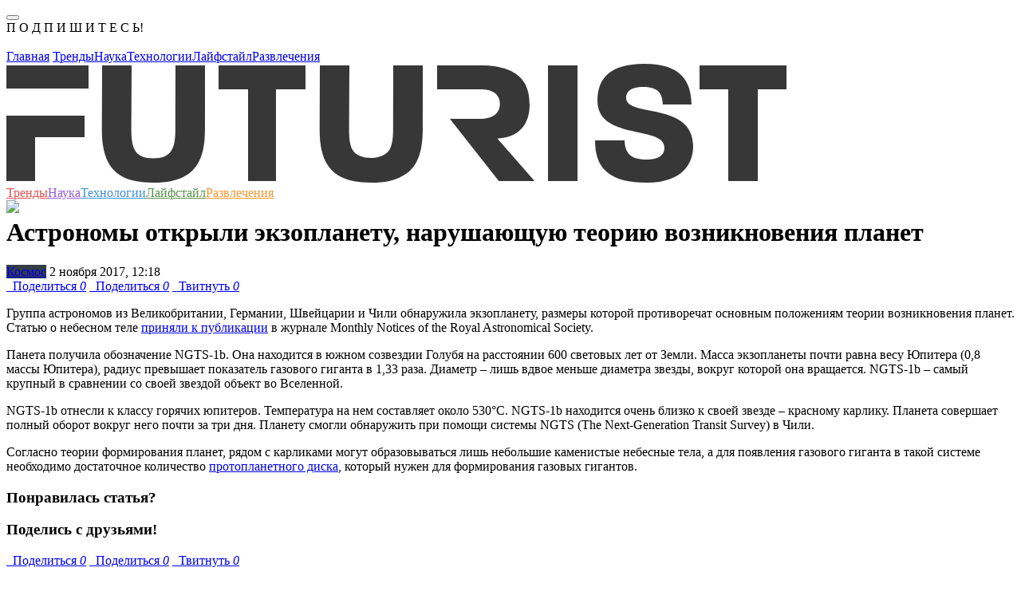

--- FILE ---
content_type: text/html; charset=UTF-8
request_url: https://futurist.ru/news/4764
body_size: 15791
content:



<!DOCTYPE html>
<html class="fa-events-icons-ready" lang="en-US">
<head>
    <link rel="manifest" href="/manifest.json">
    <meta charset="UTF-8">
    <meta http-equiv="X-UA-Compatible" content="IE=edge">
    <meta http-equiv="Content-Type" content="text/html; charset=UTF-8">
    <meta name="viewport" content="width=device-width, initial-scale=1">
    <meta name="keywords" content="астрономы, планеты, Вселенная, Футурист.ру, футурист, futurist, футуризм, трансляции, интервью, подборки, статьи, новости, события, фото, видео, опросы, голосования, рейтинги, тесты, Нобелевская премия, ученые, российские ученые, лженаука, эксперимент, теория, университет, разоблачение, популяризация, будущее, прогноз">
    <meta name="description" content="Группа астрономов из Великобритании, Германии, Швейцарии и Чили обнаружила экзопланету, размеры которой противоречат основным положениям теории возникновения планет — на «Футуристе»">
    <meta name='yandex-verification' content='49ec9c59272c79ab'/>

    <link rel="icon" type="image/vnd.microsoft.icon" href="/img/favicon.ico">
    <link rel="apple-touch-icon" href="/img/touch-icon-120.png"/>
    <link rel="apple-touch-icon" href="/img/touch-icon-152.png"/>
    <link rel="apple-touch-icon" href="/img/touch-icon-1024.png"/>
    <link rel="apple-touch-icon" href="/img/touch-icon-1024.png"/>

    <script src="https://acdn.adnxs.com/prebid/not-for-prod/1/prebid.js"></script>
        <meta name="csrf-param" content="_csrf">
<meta name="csrf-token" content="D7ONl-a_hau4ZMVKhXIn3UumaDMhPkpWvKsUaDsWso9Ni9mm1vzf5-JWiyD9PH6kKZ8KV1cIHQCR9HAjX3WC5w==">
    <title>Астрономы открыли экзопланету, нарушающую теорию возникновения планет | Futurist - будущее уже здесь</title>
    <meta name="twitter:card" content="summary_large_image">
<meta name="twitter:site" content="@futurist_ru">
<meta name="twitter:title" content="Астрономы открыли экзопланету, нарушающую теорию возникновения планет">
<meta name="twitter:image" content="http://futurist.ru/images/nut_news/image/e80982a724530c60d1732d902e4be05d.jpg">
<meta name="twitter:image:width" content="435">
<meta name="twitter:image:height" content="375">
<meta name="twitter:url" content="https://futurist.ru/news/4764-astronomi-otkrili-ekzoplanetu-narushayushchuyu-teoriyu-vozniknoveniya-planet">
<meta name="relap-image" content="https://futurist.ru/images/nut_news/image/e80982a724530c60d1732d902e4be05d.jpg">
<meta property="og:url" content="https://futurist.ru/news/4764-astronomi-otkrili-ekzoplanetu-narushayushchuyu-teoriyu-vozniknoveniya-planet">
<meta property="og:type" content="website">
<meta property="og:title" content="Астрономы открыли экзопланету, нарушающую теорию возникновения планет">
<meta property="og:description" content="Группа астрономов из Великобритании, Германии, Швейцарии и Чили обнаружила экзопланету, размеры которой противоречат основным положениям теории возникновения планет  - читайте на «Футуристе»">
<meta property="og:image" content="https://futurist.ru/images/nut_news/image/e80982a724530c60d1732d902e4be05d.jpg">
<meta property="robots" content="NOARCHIVE">
<link href="https://futurist.ru/news/4764-astronomi-otkrili-ekzoplanetu-narushayushchuyu-teoriyu-vozniknoveniya-planet" rel="canonical">
<link href="/assets/all-fec7845f60dea582fcd44e79a3b30018.css" rel="stylesheet">
<link href="/assets/909ec577/css/bootstrap-select.min.css" rel="stylesheet">
<link href="/assets/17c11ec2/css/social-popup.css?v=2" rel="stylesheet">
<script src="https://relap.io/api/v6/head.js?token=dAx0IKQgK1eqeYyJ" async=""></script>
    <!-- Yandex.Metrika counter -->
    <script type="text/javascript">
        (function (d, w, c) {
            (w[c] = w[c] || []).push(function () {
                try {
                    w.yaCounter43761764 = new Ya.Metrika({
                        id: 43761764,
                        clickmap: true,
                        trackLinks: true,
                        accurateTrackBounce: true,
                        webvisor: true
                    });
                } catch (e) {
                }
            });

            var n = d.getElementsByTagName("script")[0],
                s = d.createElement("script"),
                f = function () {
                    n.parentNode.insertBefore(s, n);
                };
            s.type = "text/javascript";
            s.async = true;
            s.src = "https://mc.yandex.ru/metrika/watch.js";

            if (w.opera == "[object Opera]") {
                d.addEventListener("DOMContentLoaded", f, false);
            } else {
                f();
            }
        })(document, window, "yandex_metrika_callbacks");
    </script>
    <noscript>
        <div><img src="https://mc.yandex.ru/watch/43761764" style="position:absolute; left:-9999px;" alt=""/></div>
    </noscript>
    <!-- /Yandex.Metrika counter -->

    <!-- Facebook Conversion Code for Futurist -->
    <script>(function () {
            var _fbq = window._fbq || (window._fbq = []);
            if (!_fbq.loaded) {
                var fbds = document.createElement('script');
                fbds.async = true;
                fbds.src = '//connect.facebook.net/en_US/fbds.js';
                var s = document.getElementsByTagName('script')[0];
                s.parentNode.insertBefore(fbds, s);
                _fbq.loaded = true;
            }
        })();
        window._fbq = window._fbq || [];
        window._fbq.push(['track', '6040549555924', {'value': '0.00', 'currency': 'EUR'}]);
    </script>
    <script type="text/javascript">
    var pbjs_currency = 1, // -> to $1
        eur2usd = 1.1,
        testPrebid = false;
</script>
<script>
    var adUnits = [{
        code: 'yandex_rtb_R-A-283799-9',
        sizes: [[300, 250]],
        bids: [{
            bidder: 'appnexus',
            params: {placementId: '14366025'}
        },
            {
                bidder: 'adform',
                params: {mid: '619610'}
            }]
    }];
    var pbjs = pbjs || {};
    pbjs.que = pbjs.que || [];
    pbjs.que.push(function () {
        for (var i = 0; i < adUnits.length; i++) {
            shuffle(adUnits[i].bids);
        }
        pbjs.addAdUnits(adUnits);
        pbjs.requestBids({
            timeout: 2000,
            bidsBackHandler: function (bidResponses) {
                //show ads w/o adserver
                var iframe = document.getElementById('yandex_rtb_R-A-283799-9_if');
                var ifdoc = iframe.contentWindow.document;
                var highestCpmBids = pbjs.getHighestCpmBids('yandex_rtb_R-A-283799-9');
                if (highestCpmBids.length > 0) {
                    pbjs.renderAd(ifdoc, highestCpmBids[0].adId);
                } else {
                    testPrebid = true;
                }
            }
        });
        pbjs.bidderSettings = {
            audienceNetwork: {
                bidCpmAdjustment: function (bidCpm) {
                    return (bidCpm * 0.75);
                }
            },
            aol: {
                bidCpmAdjustment: function (bidCpm) {
                    return (bidCpm * 0.8);
                }
            },
            adform: {
                bidCpmAdjustment: function (bidCpm) {
                    return (bidCpm * 0.9) * eur2usd;
                }
            },
            smartadserver: {
                bidCpmAdjustment: function (bidCpm) {
                    return (bidCpm * 0.9) * eur2usd;
                }
            },
            pubmatic: {
                bidCpmAdjustment: function (bidCpm) {
                    return (bidCpm * 0.9);
                }
            }
        };

    });

    function shuffle(a) {
        var i = 0, j = 0, temp = null;
        for (i = a.length - 1; i > 0; i--) {
            j = Math.floor(Math.random() * (i + 1));
            temp = a[i];
            a[i] = a[j];
            a[j] = temp;
        }
    }
</script>
    <noscript><img height="1" width="1" alt="" style="display:none"
                   src="https://www.facebook.com/tr?ev=6040549555924&amp;cd[value]=0.00&amp;cd[currency]=EUR&amp;noscript=1">
    </noscript>

    <script async src="//pagead2.googlesyndication.com/pagead/js/adsbygoogle.js"></script>
<script>
    (adsbygoogle = window.adsbygoogle || []).push({
        google_ad_client: "ca-pub-6964181501766062",
        enable_page_level_ads: true
    });
</script>
<script async custom-element="amp-auto-ads"
        src="https://cdn.ampproject.org/v0/amp-auto-ads-0.1.js">
</script>    <script type="text/javascript" async src="https://relap.io/api/v6/head.js?token=vy9Wro4KDvMOXVhd"></script></head>
<body class="no-share">
<amp-auto-ads type="adsense"
              data-ad-client="ca-pub-6964181501766062">
</amp-auto-ads>
<!-- Rating@Mail.ru counter -->
<script type="text/javascript">
    var _tmr = window._tmr || (window._tmr = []);
    _tmr.push({id: "2732930", type: "pageView", start: (new Date()).getTime()});
    (function (d, w, id) {
        if (d.getElementById(id)) return;
        var ts = d.createElement("script");
        ts.type = "text/javascript";
        ts.async = true;
        ts.id = id;
        ts.src = (d.location.protocol == "https:" ? "https:" : "http:") + "//top-fwz1.mail.ru/js/code.js";
        var f = function () {
            var s = d.getElementsByTagName("script")[0];
            s.parentNode.insertBefore(ts, s);
        };
        if (w.opera == "[object Opera]") {
            d.addEventListener("DOMContentLoaded", f, false);
        } else {
            f();
        }
    })(document, window, "topmailru-code");
</script>
<noscript>
    <div style="position:absolute;left:-10000px;">
        <img src="//top-fwz1.mail.ru/counter?id=2732930;js=na" style="border:0;" height="1" width="1"
             alt="Рейтинг@Mail.ru"/>
    </div>
</noscript>
<!-- //Rating@Mail.ru counter -->
<div id="fb-root"></div>
<script>(function (d, s, id) {
        var js, fjs = d.getElementsByTagName(s)[0];
        if (d.getElementById(id)) return;
        js = d.createElement(s);
        js.id = id;
        js.src = "//connect.facebook.net/ru_RU/sdk.js#xfbml=1&version=v2.4";
        fjs.parentNode.insertBefore(js, fjs);
    }(document, 'script', 'facebook-jssdk'));</script>
<script>
    (function (i, s, o, g, r, a, m) {
        i['GoogleAnalyticsObject'] = r;
        i[r] = i[r] || function () {
            (i[r].q = i[r].q || []).push(arguments)
        }, i[r].l = 1 * new Date();
        a = s.createElement(o),
            m = s.getElementsByTagName(o)[0];
        a.async = 1;
        a.src = g;
        m.parentNode.insertBefore(a, m)
    })(window, document, 'script', '//www.google-analytics.com/analytics.js', 'ga');

    ga('create', 'UA-73654927-1', 'auto');
    ga('send', 'pageview');

</script>


    <div class="social-popup modal fade"
         id="socialPopupModal"
         tabindex="-1"
         role="dialog"
         aria-labelledby="myModalLabel">
        <div class="modal-dialog" role="document">
            <div class="modal-content">
                <div class="modal-body">
                    <button type="button"
                            class="close social-popup__close-btn-wrapper"
                            data-dismiss="modal"
                            aria-label="Close">
                        <span aria-hidden="true" class="social-popup__close-btn"></span>
                    </button>
                    <div class="social-popup__header">
                        П О Д П И Ш И Т Е С Ь!<br/><img src="/img/widgets/social-popups/hypno.gif" alt="">                    </div>
                    <div class="social-popup__socials">
                        <a href="https://vk.com/futurist_ru"
                           class="social-popup__social-item social-popup__social-item--vk"
                           target="_blank"></a>
                        <a href="https://www.facebook.com/futurist.ru/"
                           class="social-popup__social-item social-popup__social-item--fb"
                           target="_blank"></a>
                        <a href="https://t-do.ru/futurist_ru"
                           class="social-popup__social-item social-popup__social-item--tg"
                           target="_blank"></a>
                    </div>
                    <div class="clearfix"></div>
                </div>
            </div>
        </div>
    </div>




<!-- Popupmenu -->
<div class="show-menu">
    <div class="show-menu-top">
        <a href="#" class="menu-close"><span class="icon-close"></span></a>
    </div>
    <div class="container">
        <div class="row">
            <div class="col-xs-12 no-padding">
                <div class="menu-nav">
                    <nav>
                        <a href="/">Главная</a>
                        <a class="trends" href="//futurist.ru/trends" title="Тренды">Тренды</a><a class="science" href="//futurist.ru/science" title="Наука">Наука</a><a class="technologies" href="//futurist.ru/technologies" title="Технологии">Технологии</a><a class="life" href="//futurist.ru/life" title="Лайфстайл">Лайфстайл</a><a class="fun" href="//futurist.ru/fun" title="Развлечения">Развлечения</a>                    </nav>
                    <div class="mobile-social">
                        <a href="https://www.facebook.com/futurist.ru/" title="Facebook" class="facebook"
                           target="_blank"><span class="icon-facebook"></span></a>
                        <a href="https://vk.com/futurist_ru" title="Vk" class="vk" target="_blank"><span
                                class="icon-vk"></span></a>
                        <a href="https://twitter.com/futurist_ru" title="Twitter" class="twitter" target="_blank"><span
                                class="icon-twitter"></span></a>
                        <a href="https://telegram.me/futurist_ru" title="Telegram" class="telegram"
                           target="_blank"><span class="icon-telegram"></span></a>
                        <a href="http://futurist.ru/rss.xml" title="RSS" class="rss" target="_blank"><span
                                class="icon-rss"></span></a>
                    </div>
                </div>
            </div>
        </div>
    </div>
</div>
<div class="overlay"></div>
<!-- Popupmenu End -->


<header>
    <div class="container header-block">
        <div class="row no-margin" style="position: relative;">
            <div class="col-lg-9 col-md-8 col-sm-6 col-xs-12 no-padding header-main">
                <a href="#" class="mobile-menu">
                    <span></span>
                    <span></span>
                    <span></span>
                </a>
                <a href="http://futurist.ru" title="Futurist" class="logo">
                    <svg xmlns="http://www.w3.org/2000/svg" width="978" height="149" viewBox="0 0 978 149">
                        <defs>
                            <style>
                                .cls-1 {
                                    fill: #373737;
                                    fill-rule: evenodd;
                                }
                            </style>
                        </defs>
                        <path id="Shape_1_copy" data-name="Shape 1 copy" class="cls-1" d="M248.943,82.653c0,37.844-12.3,58.143-42.009,64.3-13.7,2.84-32.468,2.6-44.966.052-29.748-6.07-42.25-26.26-42.25-64.352L120,2h37l-0.393,80.2c0,23.777,4.526,36.231,27.611,36.231,22.857,0,27.609-12.454,27.609-36.231L212,2h37ZM338,32V147H303V32H266V2H375V32H338ZM679,147V2h37V147H679ZM942,32V147H905V32H869V2H978V32H942ZM103,31V2H0V31H103ZM0,65v82H36V92H98V65H0ZM521.943,82.653c0,37.844-12.4,57.7-42.009,64.3-12.451,2.777-33.093,2.57-44.966.052-29.7-6.3-42.25-26.26-42.25-64.352L393,2h37l-0.393,80.2c0,11.093,1.048,19.851,4.393,25.8,7.638,13.585,38.308,13.1,46.162-.04,3.561-5.957,4.665-14.553,4.665-25.76L485,2h37Zm93.617,11.1C650.187,91.709,656,67.078,656,51c0-19.022-5.586-48.963-61.26-48.963L540,2V32h54c7.834,0,13.316,1.428,17.089,3.706,10.442,6.3,9.969,23.368-.1,29.317C607.277,67.215,601.632,69,594,69H556l61.372,77.963h44.811ZM803.057,149C755.078,149,738,130.646,738,96h37c0.678,14.718,6.1,24.016,27.151,24.016,18.784,0,22.849-7.77,22.849-15.016,0-28.079-84-8.276-84-59,0-25.362,13.172-46,58.662-46C845.831,0,858.32,21.562,859,51H823c-0.681-12.229-4.1-22.016-24.47-22.016C781.556,28.984,777,35.526,777,43c0,24.23,84,4.3,84,60C861,124.286,848.546,149,803.057,149Z"/>
                    </svg>

                </a>
            </div>
            <nav class="header-nav">
                <a class="trends" href="//futurist.ru/trends" title="Тренды" style="color: #e45050">Тренды</a><a class="science" href="//futurist.ru/science" title="Наука" style="color: #9a59d7">Наука</a><a class="technologies" href="//futurist.ru/technologies" title="Технологии" style="color: #4092d0">Технологии</a><a class="life" href="//futurist.ru/life" title="Лайфстайл" style="color: #59924c">Лайфстайл</a><a class="fun" href="//futurist.ru/fun" title="Развлечения" style="color: #f79832">Развлечения</a>            </nav>
            <div class="col-lg-3 col-md-4 col-sm-6 col-xs-12 no-padding header-second" style="height: 1px;">
                <a href="#" id="open-search" class="open-search" style="display: block;"><span class="icon-search"></span></a>
                <div class="header-social" style="display: block;">
                    <a href="https://www.facebook.com/futurist.ru/" title="Facebook" class="facebook" target="_blank"><span class="icon-facebook"></span></a>
                    <a href="https://vk.com/futurist_ru" title="Vk" class="vk" target="_blank"><span class="icon-vk"></span></a>
                    <a href="https://twitter.com/futurist_ru" title="Twitter" class="twitter" target="_blank"><span class="icon-twitter"></span></a>
                    <a href="https://telegram.me/futurist_ru" title="Telegram" class="telegram" target="_blank"><span class="icon-telegram"></span></a>
                    <a href="https://www.youtube.com/channel/UCBk-LDqzfRRFYXZt9wOnSdg" target="_blank"><img src="/img/icons/youtube-new.png" /></a>
                </div>
                <div class="show-search-holder">
                    <div class="show-search" style="display: none;">
                        <div class="show-search-icon"><span id="search-btn" class="icon-search"></span></div>
                        <form id="search-form" action="/search" method="get">
                            <input id="search-bar" placeholder="Что вам найти?" name="search" value="" class="show-search-input" type="search">
                            <input type="hidden" value="Найти"/>
                            <span class="show-search-hide"><span id="show-search-hide" class="icon-close"></span></span>
                        </form>
                    </div>
                </div>
                <script type="text/javascript">(function(w,d,c){var s=d.createElement('script'),h=d.getElementsByTagName('script')[0],e=d.documentElement;if((' '+e.className+' ').indexOf(' ya-page_js_yes ')===-1){e.className+=' ya-page_js_yes';}s.type='text/javascript';s.async=true;s.charset='utf-8';s.src=(d.location.protocol==='https:'?'https:':'http:')+'//site.yandex.net/v2.0/js/all.js';h.parentNode.insertBefore(s,h);(w[c]||(w[c]=[])).push(function(){Ya.Site.Form.init()})})(window,document,'yandex_site_callbacks');</script>
            </div>
        </div>
    </div>
</header>

<div class="container no-padding" style="margin-top: 10px">
    </div>

<main>
    

<div id="additional-info-data">
    <div class="content">
        <a href="#" class="additional-info-close icon-close"></a>
        <div class="data-holder"></div>
    </div>
</div>
<div class="container no-padding main-page">

    
    
    <div class="row no-margin">
        <div class="col-lg-8 col-md-8">
            <div id="postCont" class="post-content">

                <div>
                                                                            </div>

                <h1 class="post-title">Астрономы открыли экзопланету, нарушающую теорию возникновения планет</h1>

                <div class="post-info">

                                            <a href="/materials/space" class="post-label c-gray"
                           style="background-color: #343d46">Космос</a>
                    
                    <span class="post-author">
                                                2&nbsp;ноября&nbsp;2017,&nbsp;12:18                    </span>
                </div>

                
                <div class="post-social">
                    <a href="#" title="Поделиться" class="facebook l-fb like social_share" data-type="fb" data-url="https://futurist.ru/news/4764-astronomi-otkrili-ekzoplanetu-narushayushchuyu-teoriyu-vozniknoveniya-planet" title="Facebook"><span class="icon-facebook"></span> &nbsp; Поделиться <i class="l-count">0</i></a>
<a href="#" title="Поделиться" class="vk like l-vk social_share" data-type="vk" data-url="https://futurist.ru/news/4764-astronomi-otkrili-ekzoplanetu-narushayushchuyu-teoriyu-vozniknoveniya-planet" title="Vkontakte"><span class="icon-vk"></span> &nbsp; Поделиться <i class="l-count">0</i></a>
<a href="#" title="Твитнуть" class="twitter l-tw like social_share" data-type="tw" data-url="https://futurist.ru/news/4764-astronomi-otkrili-ekzoplanetu-narushayushchuyu-teoriyu-vozniknoveniya-planet" title="Twitter"><span class="icon-twitter"></span> &nbsp; Твитнуть <i class="l-count">0</i></a>                </div>

                <p>Группа астрономов из Великобритании, Германии, Швейцарии и Чили обнаружила экзопланету, размеры которой противоречат основным положениям теории возникновения планет. Статью о небесном теле <a href="https://warwick.ac.uk/newsandevents/pressreleases/monster_planet_discovery/">приняли к публикации</a> в журнале Monthly Notices of the Royal Astronomical Society.</p>
<p>Панета получила обозначение NGTS-1b. Она находится в южном созвездии Голубя на расстоянии 600 световых лет от Земли. Масса экзопланеты почти равна весу Юпитера (0,8 массы Юпитера), радиус превышает показатель газового гиганта в 1,33 раза. Диаметр – лишь вдвое меньше диаметра звезды, вокруг которой она вращается. NGTS-1b – самый крупный в сравнении со своей звездой объект во Вселенной.</p>
<p>NGTS-1b отнесли к классу горячих юпитеров. Температура на нем составляет около 530°C. NGTS-1b находится очень близко к своей звезде – красному карлику. Планета совершает полный оборот вокруг него почти за три дня. Планету смогли обнаружить при помощи системы NGTS (The Next-Generation Transit Survey) в Чили.</p>
<p>Согласно теории формирования планет, рядом с карликами могут образовываться лишь небольшие каменистые небесные тела, а для появления газового гиганта в такой системе необходимо достаточное количество <a href="https://ru.wikipedia.org/wiki/%D0%9F%D1%80%D0%BE%D1%82%D0%BE%D0%BF%D0%BB%D0%B0%D0%BD%D0%B5%D1%82%D0%BD%D1%8B%D0%B9_%D0%B4%D0%B8%D1%81%D0%BA" target="_blank">протопланетного диска</a>, который нужен для формирования газовых гигантов.</p>

                <div class="end-of-material-content"></div>
                <div class="post-social share-friends wow bounceInUp" data-wow-delay="0.3s"
                     data-wow-duration="0.5s">
                    <h3 class="h3-first-line">Понравилась статья?</h3>
                    <h3>Поделись с друзьями!</h3>
                    <a href="#" title="Поделиться" class="facebook l-fb like social_share" data-type="fb" data-url="https://futurist.ru/news/4764-astronomi-otkrili-ekzoplanetu-narushayushchuyu-teoriyu-vozniknoveniya-planet" title="Facebook"><span class="icon-facebook"></span> &nbsp; Поделиться <i class="l-count">0</i></a>
<a href="#" title="Поделиться" class="vk like l-vk social_share" data-type="vk" data-url="https://futurist.ru/news/4764-astronomi-otkrili-ekzoplanetu-narushayushchuyu-teoriyu-vozniknoveniya-planet" title="Vkontakte"><span class="icon-vk"></span> &nbsp; Поделиться <i class="l-count">0</i></a>
<a href="#" title="Твитнуть" class="twitter l-tw like social_share" data-type="tw" data-url="https://futurist.ru/news/4764-astronomi-otkrili-ekzoplanetu-narushayushchuyu-teoriyu-vozniknoveniya-planet" title="Twitter"><span class="icon-twitter"></span> &nbsp; Твитнуть <i class="l-count">0</i></a>                </div>

                <div id="relap-end-content"></div>

                <div>
                                                        </div>

                <div class='new-subscribe share-friends'>
    <h3>Подпишись на еженедельную рассылку</h3>
    <div class='row no-margin'>
    <form id="w6" action="/news/4764" method="post">
<input type="hidden" name="_csrf" value="D7ONl-a_hau4ZMVKhXIn3UumaDMhPkpWvKsUaDsWso9Ni9mm1vzf5-JWiyD9PH6kKZ8KV1cIHQCR9HAjX3WC5w==">    
<input type="text" id="nutsubscribers-email" class="form-control" name="NutSubscribers[Email]" placeholder="Ваш e-mail" aria-required="true">
    <button id="subscribe-btn3" type="button" class='btn btn-success'>Подписаться</button>
    <div class="signup-error"></div>
    </div>
    </form></div>
                                    <div class="post-tags">
                        <span>Теги</span>
                                                        <a href="https://futurist.ru/tags/%D0%B0%D1%81%D1%82%D1%80%D0%BE%D0%BD%D0%BE%D0%BC%D1%8B"
                                   title="астрономы">астрономы</a>
                                                            <a href="https://futurist.ru/tags/%D0%BF%D0%BB%D0%B0%D0%BD%D0%B5%D1%82%D1%8B"
                                   title="планеты">планеты</a>
                                                            <a href="https://futurist.ru/tags/%D0%92%D1%81%D0%B5%D0%BB%D0%B5%D0%BD%D0%BD%D0%B0%D1%8F"
                                   title="Вселенная">Вселенная</a>
                                                </div>
                                <div class="knowmore">
                    <div class="col-lg-12 col-md-12 no-padding knowmore-info" style="text-align: left;">
                                                    <span>Источник:</span> <a target="_blank"
                                                      href="http://Futurist.ru">Футурист.ру</a>
                            <br/>
                                                    <span>Фото:</span> <a target="_blank" href="http://www.warwick.ac.uk">www.warwick.ac.uk</a>                                            </div>
                </div>

                <a name="comments"></a>
<div class="post-comments">
    <h2>Комментарии</h2>
    <div class="show-comments">
                    <div style="display: none" class="disqus_thread_id">n4764</div>
            <div id="disqus_thread"></div>
            <script>
                /**
                 * RECOMMENDED CONFIGURATION VARIABLES: EDIT AND UNCOMMENT THE SECTION BELOW TO INSERT DYNAMIC VALUES FROM YOUR PLATFORM OR CMS.
                 * LEARN WHY DEFINING THESE VARIABLES IS IMPORTANT: https://disqus.com/admin/universalcode/#configuration-variables
                 */

                var disqus_config = function () {
                    this.page.url = location.href; // Replace PAGE_URL with your page's canonical URL variable
                    this.page.identifier = $('.disqus_thread_id').html(); // Replace PAGE_IDENTIFIER with your page's unique identifier variable
                };

                (function() { // DON'T EDIT BELOW THIS LINE
                    var d = document, s = d.createElement('script');

                    s.src = '//futurist-1.disqus.com/embed.js';

                    s.setAttribute('data-timestamp', +new Date());
                    (d.head || d.body).appendChild(s);
                })();
            </script>
            <noscript>Please enable JavaScript to view the <a href="https://disqus.com/?ref_noscript" rel="nofollow">comments powered by Disqus.</a></noscript>
            </div>
</div>
            </div>
        </div>

        <div class="col-lg-4 col-md-4">
            <aside id="aside">
                <div id="relap-desktop-sidebar"></div>
                
                    <div>
                                                <div class="banners--with-max-width">
                                                    </div>

                    </div>

                        <div class="pictureDay" id="pictureDay">
        <div class="aside-title">Картина дня</div>
                                                            <div class="news-minibox">
                    <div class="news-minibox-cover">
                        <a href="/articles/1476-kataklizmi-kolonii-na-marse-i-3d-printeri-kakim-budet-mir-v-2118-godu"><img src="//futurist.ru/images/nut_articles/image/30f4da7c1c47c94a9861c1036ced0205.jpg" alt="Каким будет мир через 100 лет? Катаклизмы, колонии на Марсе и 3D-принтеры"></a>
                    </div>
                    <div class="news-minibox-content">
                        <span class="news-minibox-title"><a href="/articles/1476-kataklizmi-kolonii-na-marse-i-3d-printeri-kakim-budet-mir-v-2118-godu">Каким будет мир через 100 лет? Катаклизмы, колонии на Марсе и 3D-принтеры</a></span>
                                                    <a href="https://futurist.ru/trends" class="news-minibox-cat" style="color: #e45050">Тренды</a>
                                                                            <a href="https://futurist.ru/technologies" class="news-minibox-cat" style="color: #4092d0">Технологии</a>
                                            </div>
                </div>
                                                                <div class="news-minibox">
                    <div class="news-minibox-cover">
                        <a href="/articles/1353-istoriya-kriptovalyuti-v-rossii-ot-surrogata-do-glavnogo-slova"><img src="//futurist.ru/images/nut_articles/image/d8ef9513312a43f3a098b935d328753b.jpg" alt="История криптовалюты в России: от суррогата до главного слова"></a>
                    </div>
                    <div class="news-minibox-content">
                        <span class="news-minibox-title"><a href="/articles/1353-istoriya-kriptovalyuti-v-rossii-ot-surrogata-do-glavnogo-slova">История криптовалюты в России: от суррогата до главного слова</a></span>
                                                    <a href="https://futurist.ru/technologies" class="news-minibox-cat" style="color: #4092d0">Технологии</a>
                                                                    </div>
                </div>
                                                                <div class="news-minibox">
                    <div class="news-minibox-cover">
                        <a href="/articles/1326-metod-singapura-kak-avtoritarniy-rezhim-sozdaet-samoe-tehnologichnoe-gosudarstvo-planeti"><img src="//futurist.ru/images/nut_articles/image/7907e5ec6b7b7a0df6c7c391ebf1d4e2.jpg" alt="Метод Сингапура: как авторитарный режим создает самое технологичное государство планеты"></a>
                    </div>
                    <div class="news-minibox-content">
                        <span class="news-minibox-title"><a href="/articles/1326-metod-singapura-kak-avtoritarniy-rezhim-sozdaet-samoe-tehnologichnoe-gosudarstvo-planeti">Метод Сингапура: как авторитарный режим создает самое технологичное государство планеты</a></span>
                                                    <a href="https://futurist.ru/technologies" class="news-minibox-cat" style="color: #4092d0">Технологии</a>
                                                                    </div>
                </div>
                                                                <div class="news-minibox">
                    <div class="news-minibox-cover">
                        <a href="/articles/545-aleksandr-shulygin-rabota-stanet-privilegiey"><img src="//futurist.ru/images/nut_articles/image/e7e04a0df8df6998a51067fc8aef42bd.jpg" alt="Александр Шульгин: «Работа станет привилегией»"></a>
                    </div>
                    <div class="news-minibox-content">
                        <span class="news-minibox-title"><a href="/articles/545-aleksandr-shulygin-rabota-stanet-privilegiey">Александр Шульгин: «Работа станет привилегией»</a></span>
                                                    <a href="https://futurist.ru/trends" class="news-minibox-cat" style="color: #e45050">Тренды</a>
                                                                    </div>
                </div>
                                                <div class="clearfix"></div>
    </div>

                    <div>
                                                <div class="banners--with-max-width">
                                                                                </div>
                    </div>

                            </aside>
        </div>
    </div>

    <div class="margin-positiv-page">
                    </div>

    <div class="row margin-positiv-page">
        <div class="recomend-title">Рекомендуем</div>
                <div class="col-lg-4 col-md-4 col-sm-12 col-xs-12 no-padding">
            <div class="news-box">
                <div class="news-cover">
                                        <div class="coolImg">
                        <a href="/articles/192">
                            <img class="alleft" src="//futurist.ru/images/nut_articles/image/1a71701d0502c0e086684a0b24e4730a.jpg" alt="Почему мы живем в трехмерном пространстве">
                        </a>
                    </div>
                    <div class="news-content-holder">
                        <div class="news-content">
                                                        <a href="/articles/192" class="news-title clamp-title">Почему мы живем в трехмерном пространстве</a>
                            <div class="news-meta">
                                                                    <a href="/science" class="news-cat" style="color: #9a59d7">Наука</a>
                                                                                                <div class="share-count">7</div>
                                <div class="share-links">
                                    <a href="#" class="facebook social_share" data-type="fb" data-url="https://futurist.ru/articles/192" title="Facebook"><span class="icon-facebook"></span></a>
                                    <a href="#" class="vk social_share" data-type="vk" data-url="https://futurist.ru/articles/192" title="Vk"><span class="icon-vk"></span></a>
                                    <a href="#" class="twitter social_share" data-text='Почему мы живем в трехмерном пространстве' data-type="tw" data-url="https://futurist.ru/articles/192" title="Twitter"><span class="icon-twitter"></span></a>
                                                                            <a href="#" class="telegram social_share" data-text='Почему мы живем в трехмерном пространстве' data-type="tg" data-url="https://futurist.ru/articles/192" title="Telegram"><span class="icon-telegram"></span></a>
                                                                        <a href="#" class="share-toogle" title="Share"><span class="icon-share"></span></a>
                                </div>
                                                                <div class="comment-link"><a class="icon-comment disqus-comment-count" data-disqus-identifier="a192" href="/articles/192#comments">&nbsp;</a></div>
                            </div>
                        </div>
                    </div>
                </div>
            </div>
        </div>
            <div class="col-lg-4 col-md-4 col-sm-12 col-xs-12 no-padding">
            <div class="news-box">
                <div class="news-cover">
                                        <div class="coolImg">
                        <a href="/articles/39">
                            <img class="alleft" src="//futurist.ru/images/nut_articles/image/03f6ecc1c74e7971e3336dbdc8e1d94c.jpg" alt="10 измерений Вселенной, объясняющих ее устройство">
                        </a>
                    </div>
                    <div class="news-content-holder">
                        <div class="news-content">
                                                        <a href="/articles/39" class="news-title clamp-title">10 измерений Вселенной, объясняющих ее устройство</a>
                            <div class="news-meta">
                                                                    <a href="/science" class="news-cat" style="color: #9a59d7">Наука</a>
                                                                                                <div class="share-count">70</div>
                                <div class="share-links">
                                    <a href="#" class="facebook social_share" data-type="fb" data-url="https://futurist.ru/articles/39" title="Facebook"><span class="icon-facebook"></span></a>
                                    <a href="#" class="vk social_share" data-type="vk" data-url="https://futurist.ru/articles/39" title="Vk"><span class="icon-vk"></span></a>
                                    <a href="#" class="twitter social_share" data-text='10 измерений Вселенной, объясняющих ее устройство' data-type="tw" data-url="https://futurist.ru/articles/39" title="Twitter"><span class="icon-twitter"></span></a>
                                                                            <a href="#" class="telegram social_share" data-text='10 измерений Вселенной, объясняющих ее устройство' data-type="tg" data-url="https://futurist.ru/articles/39" title="Telegram"><span class="icon-telegram"></span></a>
                                                                        <a href="#" class="share-toogle" title="Share"><span class="icon-share"></span></a>
                                </div>
                                                                <div class="comment-link"><a class="icon-comment disqus-comment-count" data-disqus-identifier="a39" href="/articles/39#comments">&nbsp;</a></div>
                            </div>
                        </div>
                    </div>
                </div>
            </div>
        </div>
            <div class="col-lg-4 col-md-4 col-sm-12 col-xs-12 no-padding">
            <div class="news-box">
                <div class="news-cover">
                                        <div class="coolImg">
                        <a href="/news/5925-astronomi-zametili-asteroid-za-paru-chasov-do-stolknoveniya-s-zemley-pochemu-eto-kruto">
                            <img class="alcenter" src="//futurist.ru/images/nut_news/image/1850ee2e4d844cd3142d7bbd2aa33930.jpg" alt="Астрономы заметили астероид за пару часов до столкновения с Землей. Почему это круто">
                        </a>
                    </div>
                    <div class="news-content-holder">
                        <div class="news-content">
                                                        <a href="/news/5925-astronomi-zametili-asteroid-za-paru-chasov-do-stolknoveniya-s-zemley-pochemu-eto-kruto" class="news-title clamp-title">Астрономы заметили астероид за пару часов до столкновения с Землей. Почему это круто</a>
                            <div class="news-meta">
                                                                    <a href="/technologies" class="news-cat" style="color: #4092d0">Технологии</a>
                                                                                                <div class="share-count">7</div>
                                <div class="share-links">
                                    <a href="#" class="facebook social_share" data-type="fb" data-url="https://futurist.ru/news/5925-astronomi-zametili-asteroid-za-paru-chasov-do-stolknoveniya-s-zemley-pochemu-eto-kruto" title="Facebook"><span class="icon-facebook"></span></a>
                                    <a href="#" class="vk social_share" data-type="vk" data-url="https://futurist.ru/news/5925-astronomi-zametili-asteroid-za-paru-chasov-do-stolknoveniya-s-zemley-pochemu-eto-kruto" title="Vk"><span class="icon-vk"></span></a>
                                    <a href="#" class="twitter social_share" data-text='Астрономы заметили астероид за пару часов до столкновения с Землей. Почему это круто' data-type="tw" data-url="https://futurist.ru/news/5925-astronomi-zametili-asteroid-za-paru-chasov-do-stolknoveniya-s-zemley-pochemu-eto-kruto" title="Twitter"><span class="icon-twitter"></span></a>
                                                                            <a href="#" class="telegram social_share" data-text='Астрономы заметили астероид за пару часов до столкновения с Землей. Почему это круто' data-type="tg" data-url="https://futurist.ru/news/5925-astronomi-zametili-asteroid-za-paru-chasov-do-stolknoveniya-s-zemley-pochemu-eto-kruto" title="Telegram"><span class="icon-telegram"></span></a>
                                                                        <a href="#" class="share-toogle" title="Share"><span class="icon-share"></span></a>
                                </div>
                                                                <div class="comment-link"><a class="icon-comment disqus-comment-count" data-disqus-identifier="n5925" href="/news/5925-astronomi-zametili-asteroid-za-paru-chasov-do-stolknoveniya-s-zemley-pochemu-eto-kruto#comments">&nbsp;</a></div>
                            </div>
                        </div>
                    </div>
                </div>
            </div>
        </div>
        </div>

        <div class="row margin-positiv-recomend"  >
                        <div class="col-lg-3 col-md-3 col-sm-12 col-xs-12 no-padding">
                    <div class="popular-news">
                        <div class="popular-news-cover">
                                                        <div class="recImg">
                                <a href="/articles/149-test-znaete-li-vi-sumasshedshuyu-vselennuyu-rika-i-morti">
                                    <img class="alcenter" src="//futurist.ru/images/nut_articles/image/2fae883fccb2f8336be6330a4a0b02b2.jpg" alt="Знаете ли вы сумасшедшую вселенную Рика и Морти?">
                                </a>
                            </div>
                            <div class="news-minibox-holder">
                                <div class="share-block">
                                    <div class="share-count">23</div>
                                    <div class="share-links">
                                        <a href="#" class="facebook social_share" data-type="fb" data-url="https://futurist.ru/articles/149-test-znaete-li-vi-sumasshedshuyu-vselennuyu-rika-i-morti" title="Facebook"><span class="icon-facebook"></span></a>
                                        <a href="#" class="vk social_share" data-type="vk" data-url="https://futurist.ru/articles/149-test-znaete-li-vi-sumasshedshuyu-vselennuyu-rika-i-morti" title="Vk"><span class="icon-vk"></span></a>
                                        <a href="#" class="twitter social_share" data-text='Знаете ли вы сумасшедшую вселенную Рика и Морти?' data-type="tw" data-url="https://futurist.ru/articles/149-test-znaete-li-vi-sumasshedshuyu-vselennuyu-rika-i-morti" title="Twitter"><span class="icon-twitter"></span></a>
                                                                                    <a href="#" class="telegram social_share" data-text='Знаете ли вы сумасшедшую вселенную Рика и Морти?' data-type="tg" data-url="https://futurist.ru/articles/149-test-znaete-li-vi-sumasshedshuyu-vselennuyu-rika-i-morti" title="Telegram"><span class="icon-telegram"></span></a>
                                                                                <a href="#" class="share-toogle" title="Share"><span class="icon-share"></span></a>
                                    </div>
                                                                        <div class="comment-link"><a class="icon-comment disqus-comment-count" data-disqus-identifier="a149" href="/articles/149-test-znaete-li-vi-sumasshedshuyu-vselennuyu-rika-i-morti#comments">&nbsp;</a></div>
                                </div>
                            </div>
                        </div>
                        <div class="popular-news-content">
                                                            <a href="/materials/Test" class="popular-news-label c-lightblue" style="background-color: #2B902B">Тест</a>
                                                        <a href="/articles/149-test-znaete-li-vi-sumasshedshuyu-vselennuyu-rika-i-morti" class="popular-news-title">Знаете ли вы сумасшедшую вселенную Рика и Морти?</a>
                                                            <a href="/fun" class="popular-news-cat" style="color: #f79832">Развлечения</a>
                                                                                </div>
                    </div>
                </div>
                                    <div class="col-lg-3 col-md-3 col-sm-12 col-xs-12 no-padding">
                    <div class="popular-news">
                        <div class="popular-news-cover">
                                                        <div class="recImg">
                                <a href="/articles/1443-pochemu-molchanie-vselennoy-eto-ne-ploho-i-chto-na-samom-dele-nam-sleduet-v-ney-iskaty">
                                    <img class="alcenter" src="//futurist.ru/images/nut_articles/image/ab438341e239e03975b697af6f90a5b8.jpg" alt="Почему молчание Вселенной — это не плохо, и что на самом деле нам следует в ней искать?">
                                </a>
                            </div>
                            <div class="news-minibox-holder">
                                <div class="share-block">
                                    <div class="share-count">99</div>
                                    <div class="share-links">
                                        <a href="#" class="facebook social_share" data-type="fb" data-url="https://futurist.ru/articles/1443-pochemu-molchanie-vselennoy-eto-ne-ploho-i-chto-na-samom-dele-nam-sleduet-v-ney-iskaty" title="Facebook"><span class="icon-facebook"></span></a>
                                        <a href="#" class="vk social_share" data-type="vk" data-url="https://futurist.ru/articles/1443-pochemu-molchanie-vselennoy-eto-ne-ploho-i-chto-na-samom-dele-nam-sleduet-v-ney-iskaty" title="Vk"><span class="icon-vk"></span></a>
                                        <a href="#" class="twitter social_share" data-text='Почему молчание Вселенной — это не плохо, и что на самом деле нам следует в ней искать?' data-type="tw" data-url="https://futurist.ru/articles/1443-pochemu-molchanie-vselennoy-eto-ne-ploho-i-chto-na-samom-dele-nam-sleduet-v-ney-iskaty" title="Twitter"><span class="icon-twitter"></span></a>
                                                                                    <a href="#" class="telegram social_share" data-text='Почему молчание Вселенной — это не плохо, и что на самом деле нам следует в ней искать?' data-type="tg" data-url="https://futurist.ru/articles/1443-pochemu-molchanie-vselennoy-eto-ne-ploho-i-chto-na-samom-dele-nam-sleduet-v-ney-iskaty" title="Telegram"><span class="icon-telegram"></span></a>
                                                                                <a href="#" class="share-toogle" title="Share"><span class="icon-share"></span></a>
                                    </div>
                                                                        <div class="comment-link"><a class="icon-comment disqus-comment-count" data-disqus-identifier="a1443" href="/articles/1443-pochemu-molchanie-vselennoy-eto-ne-ploho-i-chto-na-samom-dele-nam-sleduet-v-ney-iskaty#comments">&nbsp;</a></div>
                                </div>
                            </div>
                        </div>
                        <div class="popular-news-content">
                                                            <a href="/materials/space" class="popular-news-label c-lightblue" style="background-color: #343d46">Космос</a>
                                                        <a href="/articles/1443-pochemu-molchanie-vselennoy-eto-ne-ploho-i-chto-na-samom-dele-nam-sleduet-v-ney-iskaty" class="popular-news-title">Почему молчание Вселенной — это не плохо, и что на самом деле нам следует в ней искать?</a>
                                                            <a href="/science" class="popular-news-cat" style="color: #9a59d7">Наука</a>
                                                                                </div>
                    </div>
                </div>
                                    <div class="col-lg-3 col-md-3 col-sm-12 col-xs-12 no-padding">
                    <div class="popular-news">
                        <div class="popular-news-cover">
                                                        <div class="recImg">
                                <a href="/articles/1440-zhizny-vselennaya-i-voobshche-42-fundamentalynih-voprosa-chasty-pervaya">
                                    <img class="alleft" src="//futurist.ru/images/nut_articles/image/cdc5b514229a05485ed9fe84bea31942.jpg" alt="Жизнь, Вселенная и Вообще: 42 фундаментальных вопроса. Часть первая ">
                                </a>
                            </div>
                            <div class="news-minibox-holder">
                                <div class="share-block">
                                    <div class="share-count">24</div>
                                    <div class="share-links">
                                        <a href="#" class="facebook social_share" data-type="fb" data-url="https://futurist.ru/articles/1440-zhizny-vselennaya-i-voobshche-42-fundamentalynih-voprosa-chasty-pervaya" title="Facebook"><span class="icon-facebook"></span></a>
                                        <a href="#" class="vk social_share" data-type="vk" data-url="https://futurist.ru/articles/1440-zhizny-vselennaya-i-voobshche-42-fundamentalynih-voprosa-chasty-pervaya" title="Vk"><span class="icon-vk"></span></a>
                                        <a href="#" class="twitter social_share" data-text='Жизнь, Вселенная и Вообще: 42 фундаментальных вопроса. Часть первая ' data-type="tw" data-url="https://futurist.ru/articles/1440-zhizny-vselennaya-i-voobshche-42-fundamentalynih-voprosa-chasty-pervaya" title="Twitter"><span class="icon-twitter"></span></a>
                                                                                    <a href="#" class="telegram social_share" data-text='Жизнь, Вселенная и Вообще: 42 фундаментальных вопроса. Часть первая ' data-type="tg" data-url="https://futurist.ru/articles/1440-zhizny-vselennaya-i-voobshche-42-fundamentalynih-voprosa-chasty-pervaya" title="Telegram"><span class="icon-telegram"></span></a>
                                                                                <a href="#" class="share-toogle" title="Share"><span class="icon-share"></span></a>
                                    </div>
                                                                        <div class="comment-link"><a class="icon-comment disqus-comment-count" data-disqus-identifier="a1440" href="/articles/1440-zhizny-vselennaya-i-voobshche-42-fundamentalynih-voprosa-chasty-pervaya#comments">&nbsp;</a></div>
                                </div>
                            </div>
                        </div>
                        <div class="popular-news-content">
                                                        <a href="/articles/1440-zhizny-vselennaya-i-voobshche-42-fundamentalynih-voprosa-chasty-pervaya" class="popular-news-title">Жизнь, Вселенная и Вообще: 42 фундаментальных вопроса. Часть первая </a>
                                                            <a href="/science" class="popular-news-cat" style="color: #9a59d7">Наука</a>
                                                                                </div>
                    </div>
                </div>
                                    <div class="col-lg-3 col-md-3 col-sm-12 col-xs-12 no-padding">
                    <div class="popular-news">
                        <div class="popular-news-cover">
                                                        <div class="recImg">
                                <a href="/news/6345-vselennaya-rasshiryaetsya-a-kuda">
                                    <img class="alcenter" src="//futurist.ru/images/nut_news/image/41fb1f3d81b95b5a4f8a202c9bfb7a0d.jpg" alt="Вселенная расширяется. А куда?">
                                </a>
                            </div>
                            <div class="news-minibox-holder">
                                <div class="share-block">
                                    <div class="share-count">16</div>
                                    <div class="share-links">
                                        <a href="#" class="facebook social_share" data-type="fb" data-url="https://futurist.ru/news/6345-vselennaya-rasshiryaetsya-a-kuda" title="Facebook"><span class="icon-facebook"></span></a>
                                        <a href="#" class="vk social_share" data-type="vk" data-url="https://futurist.ru/news/6345-vselennaya-rasshiryaetsya-a-kuda" title="Vk"><span class="icon-vk"></span></a>
                                        <a href="#" class="twitter social_share" data-text='Вселенная расширяется. А куда?' data-type="tw" data-url="https://futurist.ru/news/6345-vselennaya-rasshiryaetsya-a-kuda" title="Twitter"><span class="icon-twitter"></span></a>
                                                                                    <a href="#" class="telegram social_share" data-text='Вселенная расширяется. А куда?' data-type="tg" data-url="https://futurist.ru/news/6345-vselennaya-rasshiryaetsya-a-kuda" title="Telegram"><span class="icon-telegram"></span></a>
                                                                                <a href="#" class="share-toogle" title="Share"><span class="icon-share"></span></a>
                                    </div>
                                                                        <div class="comment-link"><a class="icon-comment disqus-comment-count" data-disqus-identifier="n6345" href="/news/6345-vselennaya-rasshiryaetsya-a-kuda#comments">&nbsp;</a></div>
                                </div>
                            </div>
                        </div>
                        <div class="popular-news-content">
                                                        <a href="/news/6345-vselennaya-rasshiryaetsya-a-kuda" class="popular-news-title">Вселенная расширяется. А куда?</a>
                                                            <a href="/science" class="popular-news-cat" style="color: #9a59d7">Наука</a>
                                                                                </div>
                    </div>
                </div>
                        </div>
    
            <div class="row popular-bottom margin-positiv loadmore-recomend">
            <div class="col-lg-12 col-md-12 col-sm-12 col-xs-12 no-padding text-center">
                <a href="#"
                   id="recommendlm"
                   data-page="7"
                   data-id="4764"
                   data-type="news"
                   class="loadmore"><span class="icon-download"></span>Загрузить еще</a>
            </div>
        </div>
    </div>

<div>
    </div>

    </main>


<!-- Footer -->
<footer>
    <div class="container no-padding">
        <div class="row no-margin">
            <div class="col-lg-8 col-md-8 col-sm-12 col-xs-12 no-padding">
                <a href="http://futurist.ru" title="Futurist" class="footer-logo"><img
                            src="/img/logo-mini.svg" alt=""></a>
                <nav class="footer-nav">
                    <a href="https://futurist.ru/about" title="О нас">О нас</a>
                    <a href="https://futurist.ru/contacts" title="Контакты">Контакты</a>
                    <a href="https://futurist.ru/jobs" title="Вакансии">Вакансии</a>
                    <a href="https://futurist.ru/archive/news" title="Архив">Архив</a>
                </nav>
            </div>
            <div class="col-lg-4 col-md-4 col-sm-12 col-xs-12 no-padding">
                <div class="footer-social">
                    <a href="https://www.facebook.com/futurist.ru/" title="Facebook" class="facebook"
                       target="_blank"><span class="icon-facebook"></span></a>
                    <a href="https://vk.com/futurist_ru" title="Vk" class="vk" target="_blank"><span
                                class="icon-vk"></span></a>
                    <a href="https://twitter.com/futurist_ru" title="Twitter" class="twitter" target="_blank"><span
                                class="icon-twitter"></span></a>
                    <a href="https://telegram.me/futurist_ru" title="Telegram" class="telegram" target="_blank"><span
                                class="icon-telegram"></span></a>
                    <a href="https://www.youtube.com/channel/UCBk-LDqzfRRFYXZt9wOnSdg" target="_blank"><img
                                src="/img/icons/youtube-new.png"/></a>
                    <a href="http://futurist.ru/rss.xml" title="RSS" class="rss" target="_blank"><span
                                class="icon-rss"></span></a>
                </div>
            </div>
        </div>
    </div>
</footer>
<div style="display: none">
    <!--LiveInternet counter-->
    <script type="text/javascript"><!--
        document.write("<a href='//www.liveinternet.ru/click' " +
            "target=_blank><img src='//counter.yadro.ru/hit?t44.11;r" +
            escape(document.referrer) + ((typeof(screen) == "undefined") ? "" :
                ";s" + screen.width + "*" + screen.height + "*" + (screen.colorDepth ?
                screen.colorDepth : screen.pixelDepth)) + ";u" + escape(document.URL) +
            ";h" + escape(document.title.substring(0, 80)) + ";" + Math.random() +
            "' alt='' title='LiveInternet' " +
            "border='0' width='31' height='31'><\/a>")
        //--></script><!--/LiveInternet-->
</div>
<a href="#" class="up"><span class="glyphicon glyphicon-chevron-up"></span></a>
<div id="sub-start" class="modal fade" role="dialog">
    <div class="modal-dialog">
        <div class="modal-content">
            <div class="modal-body">
                <div class="subscribe subscribe-primary">
                    <div class="subscribe-top">
                        <a href="#" class="icon-close" data-dismiss="modal"></a>
                        <img id="what_was_popup" src="/img/twitter_r.png" alt="">
                        <h2>Спасибо, <br>
                            что поделились нашим <br>
                            материалом!</h2>
                        <p>Подпишитесь на наши новости
                            <br> по почте или в соцсетях</p>
                        <form id="w20" action="/news/4764" method="post">
<input type="hidden" name="_csrf" value="D7ONl-a_hau4ZMVKhXIn3UumaDMhPkpWvKsUaDsWso9Ni9mm1vzf5-JWiyD9PH6kKZ8KV1cIHQCR9HAjX3WC5w==">                        

<input type="text" id="nutsubscribers-email" class="" name="NutSubscribers[Email]" placeholder="Ваш e-mail" aria-required="true">

<div class="help-block"></div>
                        <button id="subscribe-btn2" type="button">Подписаться</button>
                        <p class="signup-error"></p>
                        </form>                    </div>
                    <div class="subscribe-social">
                        <a target="_blank" href="https://www.facebook.com/futurist.ru/"><img src="/img/facebook_r.png"
                                                                                             alt=""></a>
                        <a target="_blank" href="https://vk.com/futurist_ru"><img src="/img/vk_r.png" alt=""></a>
                        <a target="_blank" href="https://twitter.com/futurist_ru"><img src="/img/twitter_r.png" alt=""></a>
                    </div>
                </div>
            </div>
        </div>
    </div>
</div>
<div id="sub-true" class="modal fade" role="dialog">
    <div class="modal-dialog">
        <div class="modal-content">
            <div class="modal-body">
                <button type="button" class="close" data-dismiss="modal">×</button>
                <img src="/img/news-icon.png" alt="">
                <h4 style="margin-bottom: 0px;">Теперь Вы <br>
                    не пропустите <br>
                    ничего важного</h4>
                <img src="/img/like-icon.png" alt="" style="margin-bottom: 40px; position:relative; right: 10px;">
            </div>
        </div>
    </div>
</div>
<!-- Footer end -->
<script src="/assets/all-020966dcbfc829a3269710f23bef2fc7.js"></script>
<script src="/assets/50ae41b7/yii.validation.js"></script>
<script src="/assets/50ae41b7/yii.activeForm.js"></script>
<script src="/js/social-small.js"></script>
<script src="/assets/909ec577/js/bootstrap-select.js"></script>
<script src="/assets/17c11ec2/js/js.cookie.js"></script>
<script src="/assets/17c11ec2/js/show.js?v=2"></script>
<script>new WOW().init();</script>
<script>jQuery(function ($) {
counter(4764,'news');
$('.like').socialButton({
        "alternativeSummary": "Футурист: технологии будущего, научные открытия, инновационные идеи о мозге, космосе, эволюции",
        "alternativeImage": "https://futurist.ru/img/logo.png",
        "mobile": "false",
        "selectors": {
            "shareImages": "soc-material img[src]"
        },

    });
jQuery('#w6').yiiActiveForm([{"id":"nutsubscribers-email","name":"Email","container":".field-nutsubscribers-email","input":"#nutsubscribers-email","validate":function (attribute, value, messages, deferred, $form) {yii.validation.string(value, messages, {"message":"Email must be a string.","max":255,"tooLong":"Email should contain at most 255 characters.","skipOnEmpty":1});value = yii.validation.trim($form, attribute, [], value);yii.validation.required(value, messages, {"message":"Email cannot be blank."});yii.validation.email(value, messages, {"pattern":/^[a-zA-Z0-9!#$%&'*+\/=?^_`{|}~-]+(?:\.[a-zA-Z0-9!#$%&'*+\/=?^_`{|}~-]+)*@(?:[a-zA-Z0-9](?:[a-zA-Z0-9-]*[a-zA-Z0-9])?\.)+[a-zA-Z0-9](?:[a-zA-Z0-9-]*[a-zA-Z0-9])?$/,"fullPattern":/^[^@]*<[a-zA-Z0-9!#$%&'*+\/=?^_`{|}~-]+(?:\.[a-zA-Z0-9!#$%&'*+\/=?^_`{|}~-]+)*@(?:[a-zA-Z0-9](?:[a-zA-Z0-9-]*[a-zA-Z0-9])?\.)+[a-zA-Z0-9](?:[a-zA-Z0-9-]*[a-zA-Z0-9])?>$/,"allowName":false,"message":"Некорректный Email.","enableIDN":false,"skipOnEmpty":1});}}], []);
$(".selectpicker").addClass("show-menu-arrow");
$(".selectpicker").selectpicker({"style":"soc-select","size":5,"dropupAuto":false});
$(":reset").click(function(){
            $(this).closest("form").trigger("reset");
            $(".selectpicker").selectpicker("refresh");
        });
$(".selectpicker-10").addClass("show-menu-arrow");
$(".selectpicker-10").selectpicker({"style":"soc-select","size":10,"dropupAuto":false});
$(":reset").click(function(){
            $(this).closest("form").trigger("reset");
            $(".selectpicker-10").selectpicker("refresh");
        });
$(".selectpicker-15").addClass("show-menu-arrow");
$(".selectpicker-15").selectpicker({"style":"soc-select-15","size":15,"dropupAuto":false});
$(":reset").click(function(){
            $(this).closest("form").trigger("reset");
            $(".selectpicker-15").selectpicker("refresh");
        });
jQuery('#w20').yiiActiveForm([{"id":"nutsubscribers-email","name":"Email","container":".field-nutsubscribers-email","input":"#nutsubscribers-email","validate":function (attribute, value, messages, deferred, $form) {yii.validation.string(value, messages, {"message":"Email must be a string.","max":255,"tooLong":"Email should contain at most 255 characters.","skipOnEmpty":1});value = yii.validation.trim($form, attribute, [], value);yii.validation.required(value, messages, {"message":"Email cannot be blank."});yii.validation.email(value, messages, {"pattern":/^[a-zA-Z0-9!#$%&'*+\/=?^_`{|}~-]+(?:\.[a-zA-Z0-9!#$%&'*+\/=?^_`{|}~-]+)*@(?:[a-zA-Z0-9](?:[a-zA-Z0-9-]*[a-zA-Z0-9])?\.)+[a-zA-Z0-9](?:[a-zA-Z0-9-]*[a-zA-Z0-9])?$/,"fullPattern":/^[^@]*<[a-zA-Z0-9!#$%&'*+\/=?^_`{|}~-]+(?:\.[a-zA-Z0-9!#$%&'*+\/=?^_`{|}~-]+)*@(?:[a-zA-Z0-9](?:[a-zA-Z0-9-]*[a-zA-Z0-9])?\.)+[a-zA-Z0-9](?:[a-zA-Z0-9-]*[a-zA-Z0-9])?>$/,"allowName":false,"message":"Некорректный Email.","enableIDN":false,"skipOnEmpty":1});}}], []);
});</script><script type='text/javascript'>
    $(window).load(function () {
        $(document).ready(function () {
            doResize();
            $(window).on('resize', doResize);
        });

        function doResize() {
            $(".clamp-title").dotdotdot();
        }

    });

</script>

<div class="flyin-fb-join-us">
    <span class="glyphicon glyphicon-remove"></span>
    <a href="http://www.facebook.com/futurist.ru" target="_blank" class="fb_bango"></a>
    <div data-layout="button_count"
         class="fb-like" data-href="http://www.facebook.com/futurist.ru" data-send="false" data-show-faces="false"
         data-action="like"></div>
</div>


</body>
</html>


--- FILE ---
content_type: text/html; charset=utf-8
request_url: https://www.google.com/recaptcha/api2/aframe
body_size: 268
content:
<!DOCTYPE HTML><html><head><meta http-equiv="content-type" content="text/html; charset=UTF-8"></head><body><script nonce="QVwffTfD7rCxquB7bDC9GQ">/** Anti-fraud and anti-abuse applications only. See google.com/recaptcha */ try{var clients={'sodar':'https://pagead2.googlesyndication.com/pagead/sodar?'};window.addEventListener("message",function(a){try{if(a.source===window.parent){var b=JSON.parse(a.data);var c=clients[b['id']];if(c){var d=document.createElement('img');d.src=c+b['params']+'&rc='+(localStorage.getItem("rc::a")?sessionStorage.getItem("rc::b"):"");window.document.body.appendChild(d);sessionStorage.setItem("rc::e",parseInt(sessionStorage.getItem("rc::e")||0)+1);localStorage.setItem("rc::h",'1769461366094');}}}catch(b){}});window.parent.postMessage("_grecaptcha_ready", "*");}catch(b){}</script></body></html>